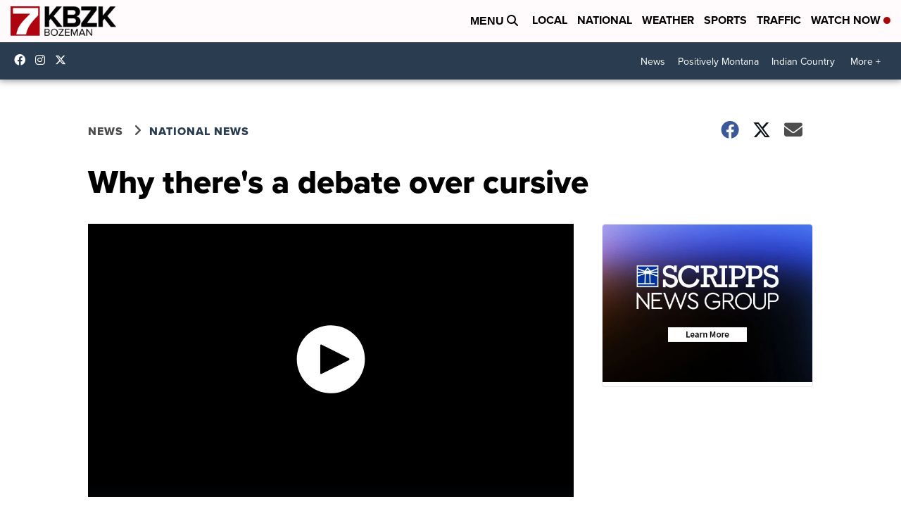

--- FILE ---
content_type: application/javascript; charset=utf-8
request_url: https://fundingchoicesmessages.google.com/f/AGSKWxUXF2kFalPk0KN19mVtz-vxTVI0IXI5lxue4MWvmrIJqqYqv7BP8DqSgKkxvfWYw37wwbpXzFVoWK421ClZrjsj98RZpeHy8e1s8B4CkpdgHYhgd4HqM3ZnJCnVpUnIpvRVJHah9A==?fccs=W251bGwsbnVsbCxudWxsLG51bGwsbnVsbCxudWxsLFsxNzY1NjE3MzcwLDQ4NzAwMDAwMF0sbnVsbCxudWxsLG51bGwsW251bGwsWzcsOSw2XSxudWxsLDIsbnVsbCwiZW4iLG51bGwsbnVsbCxudWxsLG51bGwsbnVsbCwzXSwiaHR0cHM6Ly93d3cua2J6ay5jb20vbmV3cy9uYXRpb25hbC93aHktdGhlcmVzLWEtZGViYXRlLW92ZXItY3Vyc2l2ZSIsbnVsbCxbWzgsInNDaE5INU9zYWswIl0sWzksImVuLVVTIl0sWzE5LCIyIl0sWzE3LCJbMF0iXSxbMjQsIiJdLFsyOSwiZmFsc2UiXV1d
body_size: 208
content:
if (typeof __googlefc.fcKernelManager.run === 'function') {"use strict";this.default_ContributorServingResponseClientJs=this.default_ContributorServingResponseClientJs||{};(function(_){var window=this;
try{
var jp=function(a){this.A=_.t(a)};_.u(jp,_.J);var kp=function(a){this.A=_.t(a)};_.u(kp,_.J);kp.prototype.getWhitelistStatus=function(){return _.F(this,2)};var lp=function(a){this.A=_.t(a)};_.u(lp,_.J);var mp=_.Zc(lp),np=function(a,b,c){this.B=a;this.j=_.A(b,jp,1);this.l=_.A(b,_.Jk,3);this.F=_.A(b,kp,4);a=this.B.location.hostname;this.D=_.Ag(this.j,2)&&_.O(this.j,2)!==""?_.O(this.j,2):a;a=new _.Lg(_.Kk(this.l));this.C=new _.Yg(_.q.document,this.D,a);this.console=null;this.o=new _.fp(this.B,c,a)};
np.prototype.run=function(){if(_.O(this.j,3)){var a=this.C,b=_.O(this.j,3),c=_.$g(a),d=new _.Rg;b=_.gg(d,1,b);c=_.D(c,1,b);_.dh(a,c)}else _.ah(this.C,"FCNEC");_.hp(this.o,_.A(this.l,_.Be,1),this.l.getDefaultConsentRevocationText(),this.l.getDefaultConsentRevocationCloseText(),this.l.getDefaultConsentRevocationAttestationText(),this.D);_.ip(this.o,_.F(this.F,1),this.F.getWhitelistStatus());var e;a=(e=this.B.googlefc)==null?void 0:e.__executeManualDeployment;a!==void 0&&typeof a==="function"&&_.Mo(this.o.G,
"manualDeploymentApi")};var op=function(){};op.prototype.run=function(a,b,c){var d;return _.v(function(e){d=mp(b);(new np(a,d,c)).run();return e.return({})})};_.Nk(7,new op);
}catch(e){_._DumpException(e)}
}).call(this,this.default_ContributorServingResponseClientJs);
// Google Inc.

//# sourceURL=/_/mss/boq-content-ads-contributor/_/js/k=boq-content-ads-contributor.ContributorServingResponseClientJs.en_US.sChNH5Osak0.es5.O/d=1/exm=ad_blocking_detection_executable,kernel_loader,loader_js_executable,web_iab_tcf_v2_signal_executable/ed=1/rs=AJlcJMz7a3Aoypzl3FteasZliPsUtk5MMw/m=cookie_refresh_executable
__googlefc.fcKernelManager.run('\x5b\x5b\x5b7,\x22\x5b\x5bnull,\\\x22kbzk.com\\\x22,\\\x22AKsRol9fy-v-_-J_Vdjsh4JIJsgHQ6-gXVOOG1XF0HM-uTwdw9IlRH6-4Y4GIeDGRVIz-3WfbAoa89kYRMg7xRksYJZwb7_HWvYY5b0dVtFJyXp97sLyXAfRkRuErnPdlemqooyabyyq23EqtOW60edPOEqPJn8pCw\\\\u003d\\\\u003d\\\x22\x5d,null,\x5b\x5bnull,null,null,\\\x22https:\/\/fundingchoicesmessages.google.com\/f\/AGSKWxUgP402svfmMc-ik3l-gxmCdVUptdjG23DEaGT4igspWf8oeaP4AKE148q3JbO9I8-lObHh2rMaLAfPL1CkkSHJHDyzPCV49efzr-hDYuHVj3qarGssfUyVo5-U69QFKF4zR9ZS6g\\\\u003d\\\\u003d\\\x22\x5d,null,null,\x5bnull,null,null,\\\x22https:\/\/fundingchoicesmessages.google.com\/el\/AGSKWxXVE82v5mFGlwO37xwB6T2lJAlre7jtR3GHEMzP4UHyV6XYscgplbWmMA528cm1PvgbWt5N8Nnk78BlCGqkdFFzNGDGYU7cT1a-DToDY4gxVP3haHLNetlEg8vtpk3eCj0Whvwp7g\\\\u003d\\\\u003d\\\x22\x5d,null,\x5bnull,\x5b7,9,6\x5d,null,2,null,\\\x22en\\\x22,null,null,null,null,null,3\x5d,null,\\\x22Privacy and cookie settings\\\x22,\\\x22Close\\\x22,null,null,null,\\\x22Managed by Google. Complies with IAB TCF. CMP ID: 300\\\x22\x5d,\x5b2,1\x5d\x5d\x22\x5d\x5d,\x5bnull,null,null,\x22https:\/\/fundingchoicesmessages.google.com\/f\/AGSKWxVa3eHwvUaRshCoI680FJbNocuXm48xqDNkDdaj1POfGXHebb4u-sYa4TmzJ65D2A3tKQWQ81VdYYMHkHiFjzu2oTw64p9A_S_sJKSVJsZA7My61bvd0EpV98u2-GfHBCFLNBXvSw\\u003d\\u003d\x22\x5d\x5d');}

--- FILE ---
content_type: application/javascript; charset=utf-8
request_url: https://fundingchoicesmessages.google.com/f/AGSKWxXP8Uu1Zx79u-xp2P0OmoCIjNSJT17Uz3tM2KZp_MHCRU1yYnljYDNxk7zoWGJsLiQ0vYxWZed3_9ZsLIIBpYTqV_jAl7owbia4dmuO-0XF-GsUQk3k2q-cxzwIT24km_gsZdXaRD1hxPXzqjldD1Yt3FCfwje3KmnFbANuRZ_5iELGSOHgX9ypxdLq/_/adbanner._banner_adv300x250px./gam_ad./ads/overlay-/adnetwork_
body_size: -1291
content:
window['47cf9759-1f9c-4ed5-8c02-cad02519e63f'] = true;